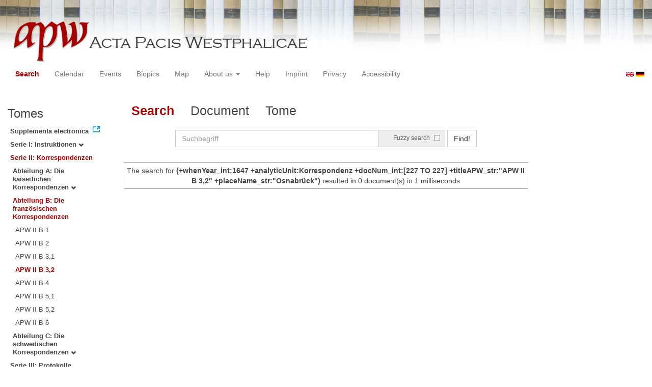

--- FILE ---
content_type: text/html
request_url: https://apw.digitale-sammlungen.de/search/query.html?id=bsb00056890_00002&docNum_int=227&analyticUnit=Korrespondenz&tree=002%3A002%3A004&placeName_str=Osnabr%C3%BCck&whenYear_int=1647&titleAPW_str=APW+II+B+3%2C2&lang=en
body_size: 3168
content:
<?xml version="1.0" encoding="UTF-8"?>
<!DOCTYPE html PUBLIC "-//W3C//DTD XHTML 1.0 Transitional//EN" "http://www.w3.org/TR/xhtml1/DTD/xhtml1-transitional.dtd">
<html> 
  <head> 
    <title>APW - Search /   
      (+whenYear_int:1647 +analyticUnit:Korrespondenz +docNum_int:[227 TO 227] +titleAPW_str:"APW II B 3,2" +placeName_str:"Osnabrück")
        - 0 document(s) in 1 milliseconds - </title> 
    <meta name="description" content="Suche" /> 
    <meta name="author" content="BSB" /> 
    <meta name="keywords" content="APW Suche" /> 
    <meta name="date" content="2026-01-25+01:00" /> 
    <meta xmlns="http://www.w3.org/1999/xhtml" http-equiv="content-type" content="text/html; charset=utf-8" />
    <meta xmlns="http://www.w3.org/1999/xhtml" http-equiv="expires" content="0" />
    <meta xmlns="http://www.w3.org/1999/xhtml" name="robots" content="index, follow" />
    <link xmlns="http://www.w3.org/1999/xhtml" type="image/ico" rel="icon" href="/public/favicon.ico" />
    <link xmlns="http://www.w3.org/1999/xhtml" type="text/css" rel="stylesheet" href="/public/BookReader/BookReader.css" />
    <link xmlns="http://www.w3.org/1999/xhtml" type="text/css" rel="stylesheet" href="/public/css/bootstrap.css" />
    <link xmlns="http://www.w3.org/1999/xhtml" type="text/css" rel="stylesheet" href="/public/css/style.css" />
    <link xmlns="http://www.w3.org/1999/xhtml" type="text/css" rel="stylesheet" href="/public/css/BookReader.css" />
    <link xmlns="http://www.w3.org/1999/xhtml" type="text/css" rel="stylesheet" href="/public/css/timeline.css" />
    <link xmlns="http://www.w3.org/1999/xhtml" type="text/css" rel="stylesheet" href="/public/css/mCustomScrollbar.css" />
    <link xmlns="http://www.w3.org/1999/xhtml" type="text/css" rel="stylesheet" href="/public/css/apw-icons.css" />
    <link xmlns="http://www.w3.org/1999/xhtml" rel="stylesheet" type="text/css" href="/public/css/openlayers.css" />
    <script xmlns="http://www.w3.org/1999/xhtml" type="text/javascript" src="/public/js/jquery.js"> </script>
    <script xmlns="http://www.w3.org/1999/xhtml" type="text/javascript" src="/public/js/bootstrap.js"> </script>
    <script xmlns="http://www.w3.org/1999/xhtml" type="text/javascript" src="/public/js/apw.js"> </script>
    <script xmlns="http://www.w3.org/1999/xhtml" type="text/javascript" src="/public/js/timeline-min.js"> </script>
    <script xmlns="http://www.w3.org/1999/xhtml" type="text/javascript" src="/public/js/storyjs-embed.js"> </script>
    <script xmlns="http://www.w3.org/1999/xhtml" type="text/javascript" src="/public/js/jquery.mCustomScrollbar.concat.min.js"> </script>
    <script xmlns="http://www.w3.org/1999/xhtml" type="text/javascript" src="/public/js/typeahead.min.js"> </script>
  </head> 
  <body> 
    <div id="banner"> 
      <a href="/"> 
        <img src="/public/img/apwlogo.png" /> 
      </a> 
    </div> 
    <nav class="navbar navbar-default" role="navigation"> 
      <div class="navbar-header"> 
        <button type="button" class="navbar-toggle" data-toggle="collapse" data-target="#bs-example-navbar-collapse-1"> 
          <span class="sr-only">Toggle navigation</span> 
          <span class="icon-bar"> </span> 
          <span class="icon-bar"> </span> 
          <span class="icon-bar"> </span> 
        </button> 
        <p class="navbar-brand visible-xs" href="javascript:;">Menü</p> 
      </div> 
      <div class="collapse navbar-collapse" id="bs-example-navbar-collapse-1"> 
        <ul class="nav navbar-nav"> 
          <li> 
            <a href="/search/start.html?lang=en" title="search" class="selected"> Search </a> 
          </li> 
          <li> 
            <a href="/calendar/start.html?lang=en" title="calendar"> Calendar </a> 
          </li> 
          <li> 
            <a href="/events/start.html?lang=en" title="events"> Events </a> 
          </li> 
          <li> 
            <a href="/biopics/start.html?lang=en" title="biopics"> Biopics </a> 
          </li> 
          <li> 
            <a href="/gis/start.html?lang=en" title="gis"> Map </a> 
          </li> 
          <li class="dropdown"> 
            <a href="#" class="dropdown-toggle" data-toggle="dropdown"> About us 
              <b class="caret"> </b> 
            </a> 
            <ul class="dropdown-menu"> 
              <li> 
                <a href="/apwhist/static.html?lang=en" title="apwhist">Historical Introduction</a> 
              </li> 
              <li> 
                <a href="/apw/static.html?lang=en" title="apw">About Acta Pacis Westphalicae</a> 
              </li> 
              <li> 
                <a href="/apweinf/static.html?lang=en" title="apweinf">About APW digital</a> 
              </li> 
            </ul> 
          </li> 
          <li> 
            <a href="/apwtech/static.html?lang=en" title="apwtech"> Help </a> 
          </li> 
          <li> 
            <a href="/impressum/static.html?lang=en" title="impressum"> Imprint </a> 
          </li> 
          <li> 
            <a href="/datenschutz/static.html?lang=en" title="datenschutz"> Privacy </a> 
          </li> 
          <li> 
            <a href="/barrierefreiheit/static.html?lang=en" title="barrierefreiheit"> Accessibility </a> 
          </li> 
        </ul> 
      </div> 
      <div id="languageSwitcher"> 
        <a href="/search/query.html?id=bsb00056890_00002&amp;docNum_int=227&amp;analyticUnit=Korrespondenz&amp;tree=002%3A002%3A004&amp;placeName_str=Osnabr%C3%BCck&amp;whenYear_int=1647&amp;titleAPW_str=APW+II+B+3%2C2&amp;lang=en"> 
          <img src="/public/img/u-k.gif" width="16px" height="14px" alt="EN" /> 
        </a> 
        <a href="/search/query.html?id=bsb00056890_00002&amp;docNum_int=227&amp;analyticUnit=Korrespondenz&amp;tree=002%3A002%3A004&amp;placeName_str=Osnabr%C3%BCck&amp;whenYear_int=1647&amp;titleAPW_str=APW+II+B+3%2C2&amp;lang=de"> 
          <img src="/public/img/germany.gif" width="16px" height="12px" alt="DE" /> 
        </a> 
      </div> 
    </nav> 
    <div> 
      <div class="col-sm-3 col-md-2 col-lg-2" id="sidebar1"> 
        <div id="collection"> 
          <h3>Tomes</h3> 
          <ul class="collection"> 
            <li> 
              <a href="http://www.pax-westphalica.de/index.html" title="Acta Pacis Westphalicae. Supplementa electronica" target="_blank"> 
                <strong>Supplementa electronica</strong> 
              </a> 
            </li> 
            <li> 
              <b> 
                <a href="/search/start.html?id=bsb00056890_00002&amp;analyticUnit=Korrespondenz&amp;docNum_int=227&amp;placeName_str=Osnabr%C3%BCck&amp;lang=en&amp;whenYear_int=1647&amp;tree=001" title="Serie I: Instruktionen">Serie I: Instruktionen
                  <span class="glyphicon glyphicon-chevron-down"> </span> 
                </a> 
              </b> 
            </li> 
            <li> 
              <b> 
                <a href="/search/start.html&amp;?id=bsb00056890_00002&amp;analyticUnit=Korrespondenz&amp;docNum_int=227&amp;placeName_str=Osnabr%C3%BCck&amp;lang=en&amp;whenYear_int=1647" title="Serie II: Korrespondenzen" class="activeCollection">Serie II: Korrespondenzen</a> 
              </b> 
              <ul> 
                <li> 
                  <b> 
                    <a href="/search/start.html?id=bsb00056890_00002&amp;analyticUnit=Korrespondenz&amp;docNum_int=227&amp;placeName_str=Osnabr%C3%BCck&amp;lang=en&amp;whenYear_int=1647&amp;tree=002:001" title="Abteilung A: Die kaiserlichen Korrespondenzen">Abteilung A: Die kaiserlichen Korrespondenzen
                      <span class="glyphicon glyphicon-chevron-down"> </span> 
                    </a> 
                  </b> 
                </li> 
                <li> 
                  <b> 
                    <a href="/search/start.html&amp;?id=bsb00056890_00002&amp;analyticUnit=Korrespondenz&amp;docNum_int=227&amp;placeName_str=Osnabr%C3%BCck&amp;lang=en&amp;whenYear_int=1647" title="Abteilung B: Die französischen Korrespondenzen" class="activeCollection">Abteilung B: Die französischen Korrespondenzen</a> 
                  </b> 
                  <ul> 
                    <li> 
                      <a href="/search/query.html?id=bsb00056890_00002&amp;analyticUnit=Korrespondenz&amp;docNum_int=227&amp;placeName_str=Osnabr%C3%BCck&amp;lang=en&amp;whenYear_int=1647&amp;titleAPW_str=APW II B 1&amp;tree=002:002:001" title="Serie II Abteilung B: Die französischen Korrespondenzen Band 1: 1644">APW II B 1</a> 
                    </li> 
                    <li> 
                      <a href="/search/query.html?id=bsb00056890_00002&amp;analyticUnit=Korrespondenz&amp;docNum_int=227&amp;placeName_str=Osnabr%C3%BCck&amp;lang=en&amp;whenYear_int=1647&amp;titleAPW_str=APW II B 2&amp;tree=002:002:002" title="Serie II Abteilung B: Die französischen Korrespondenzen Band 2: 1645">APW II B 2</a> 
                    </li> 
                    <li> 
                      <a href="/search/query.html?id=bsb00056890_00002&amp;analyticUnit=Korrespondenz&amp;docNum_int=227&amp;placeName_str=Osnabr%C3%BCck&amp;lang=en&amp;whenYear_int=1647&amp;titleAPW_str=APW II B 3,1&amp;tree=002:002:003" title="Serie II Abteilung B: Die französischen Korrespondenzen Band 3: 1. Teil 1645-1646">APW II B 3,1</a> 
                    </li> 
                    <li> 
                      <a href="/search/query.html?id=bsb00056890_00002&amp;analyticUnit=Korrespondenz&amp;docNum_int=227&amp;placeName_str=Osnabr%C3%BCck&amp;lang=en&amp;whenYear_int=1647&amp;titleAPW_str=APW II B 3,2&amp;tree=002:002:004" title="Serie II Abteilung B: Die französischen Korrespondenzen Band 3: 2. Teil 1646" class="selected">APW II B 3,2</a> 
                    </li> 
                    <li> 
                      <a href="/search/query.html?id=bsb00056890_00002&amp;analyticUnit=Korrespondenz&amp;docNum_int=227&amp;placeName_str=Osnabr%C3%BCck&amp;lang=en&amp;whenYear_int=1647&amp;titleAPW_str=APW II B 4&amp;tree=002:002:005" title="Serie II Abteilung B: Die französischen Korrespondenzen Band 4: 1646">APW II B 4</a> 
                    </li> 
                    <li> 
                      <a href="/search/query.html?id=bsb00056890_00002&amp;analyticUnit=Korrespondenz&amp;docNum_int=227&amp;placeName_str=Osnabr%C3%BCck&amp;lang=en&amp;whenYear_int=1647&amp;titleAPW_str=APW II B 5,1&amp;tree=002:002:006" title="Serie II Abteilung B: Die französischen Korrespondenzen Band 5: 1. Teil 1646-1647">APW II B 5,1</a> 
                    </li> 
                    <li> 
                      <a href="/search/query.html?id=bsb00056890_00002&amp;analyticUnit=Korrespondenz&amp;docNum_int=227&amp;placeName_str=Osnabr%C3%BCck&amp;lang=en&amp;whenYear_int=1647&amp;titleAPW_str=APW II B 5,2&amp;tree=002:002:007" title="Serie II Abteilung B: Die französischen Korrespondenzen Band 5: 2. Teil 1647">APW II B 5,2</a> 
                    </li> 
                    <li> 
                      <a href="/search/query.html?id=bsb00056890_00002&amp;analyticUnit=Korrespondenz&amp;docNum_int=227&amp;placeName_str=Osnabr%C3%BCck&amp;lang=en&amp;whenYear_int=1647&amp;titleAPW_str=APW II B 6&amp;tree=002:002:008" title="Serie II Abteilung B: Die französischen Korrespondenzen Band 6: 1647">APW II B 6</a> 
                    </li> 
                  </ul> 
                </li> 
                <li> 
                  <b> 
                    <a href="/search/start.html?id=bsb00056890_00002&amp;analyticUnit=Korrespondenz&amp;docNum_int=227&amp;placeName_str=Osnabr%C3%BCck&amp;lang=en&amp;whenYear_int=1647&amp;tree=002:003" title="Abteilung C: Die schwedischen Korrespondenzen">Abteilung C: Die schwedischen Korrespondenzen
                      <span class="glyphicon glyphicon-chevron-down"> </span> 
                    </a> 
                  </b> 
                </li> 
              </ul> 
            </li> 
            <li> 
              <b> 
                <a href="/search/start.html?id=bsb00056890_00002&amp;analyticUnit=Korrespondenz&amp;docNum_int=227&amp;placeName_str=Osnabr%C3%BCck&amp;lang=en&amp;whenYear_int=1647&amp;tree=003" title="Serie III: Protokolle, Verhandlungsakten, Diarien, Varia">Serie III: Protokolle, Verhandlungsakten, Diarien, Varia
                  <span class="glyphicon glyphicon-chevron-down"> </span> 
                </a> 
              </b> 
            </li> 
          </ul> 
        </div> 
      </div> 
      <div class="col-sm-9 col-md-8 col-lg-8" id="main"> 
        <div class="row"> 
          <ul class="nav nav-tabs"> 
            <li class="active"> 
              <a href="#">Search</a> 
            </li> 
            <li> 
              <a href="/search/displayDoc.html?id=bsb00056890_00002&amp;docNum_int=227&amp;analyticUnit=Korrespondenz&amp;tree=002%3A002%3A004&amp;placeName_str=Osnabr%C3%BCck&amp;whenYear_int=1647&amp;titleAPW_str=APW+II+B+3%2C2&amp;lang=en">Document</a> 
            </li> 
            <li> 
              <a href="/search/displayPage.html?id=bsb00056890_00002&amp;docNum_int=227&amp;analyticUnit=Korrespondenz&amp;tree=002%3A002%3A004&amp;placeName_str=Osnabr%C3%BCck&amp;whenYear_int=1647&amp;titleAPW_str=APW+II+B+3%2C2&amp;lang=en">Tome</a> 
            </li> 
          </ul> 
        </div> 
        <div id="formular" class="row"> 
          <div id="formularInner"> 
            <form action="/search/query.html" method="get" class="form-inline" role="form"> 
              <div class="form-group"> 
                <div class="input-group searchInputMain"> 
                  <input name="q" class="form-control searchInput wide" value="" type="text" maxlength="128" placeholder="Suchbegriff" autofocus="autofocus" /> 
                  <span class="input-group-addon"> 
                    <span class="input-group-helper"> Fuzzy search </span> 
                    <input type="checkbox" name="fuzzy" value="true" /> 
                  </span> 
                </div> 
              </div> 
              <button type="submit" class="btn btn-default"> Find! </button> 
              <a class="btn" href="/search/query.html"> New search </a> 
              <input type="hidden" name="mode" value="comfort" /> 
              <input type="hidden" name="analyticUnit" value="Korrespondenz" /> 
              <input type="hidden" name="whenYear_int" value="1647" /> 
              <input type="hidden" name="placeName_str" value="Osnabrück" /> 
              <input type="hidden" name="titleAPW_str" value="APW II B 3,2" /> 
              <input type="hidden" name="id" value="bsb00056890_00002" /> 
              <input type="hidden" name="tree" value="002:002:004" /> 
              <input type="hidden" name="lang" value="en" /> 
            </form> 
          </div> 
        </div> 
        <div id="feedback" class="row"> 
          <div class="alert alert-info">The search for  
            <strong>(+whenYear_int:1647 +analyticUnit:Korrespondenz +docNum_int:[227 TO 227] +titleAPW_str:"APW II B 3,2" +placeName_str:"Osnabrück")</strong>  resulted in 0 document(s) in 1 milliseconds
          </div> 
        </div> 
        <div id="mainframe1" class="row"> 
          <recordSet type="response" count="0" start="0" index="0.0" filter="+whenYear_int:1647 +analyticUnit:Korrespondenz +docNum_int:[227 TO 227] +titleAPW_str:&quot;APW II B 3,2&quot; +placeName_str:&quot;Osnabrück&quot;" time="1" /> 
        </div> 
      </div> 
      <div class="col-sm-3 col-md-2 col-lg-2" id="sidebar2"> 
        <div id="facet" /> 
      </div> 
      <div style="clear:both;"> </div> 
      <script type="text/javascript">
     $(document).ready(function () {
      $('a[href]').filter(function () {
          return /^https?:\/\//.test($(this).attr('href'));
      }).attr('target', '_blank');
     });
    </script> 
    </div> 
  </body> 
</html>